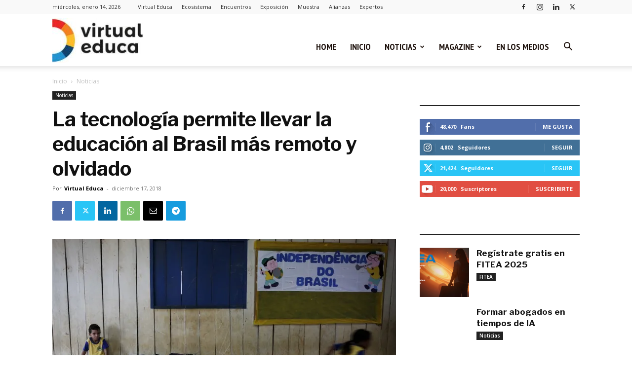

--- FILE ---
content_type: text/html; charset=UTF-8
request_url: https://virtualeduca.org/mediacenter/wp-admin/admin-ajax.php?td_theme_name=Newspaper&v=12.7.3
body_size: -795
content:
{"4824":546}